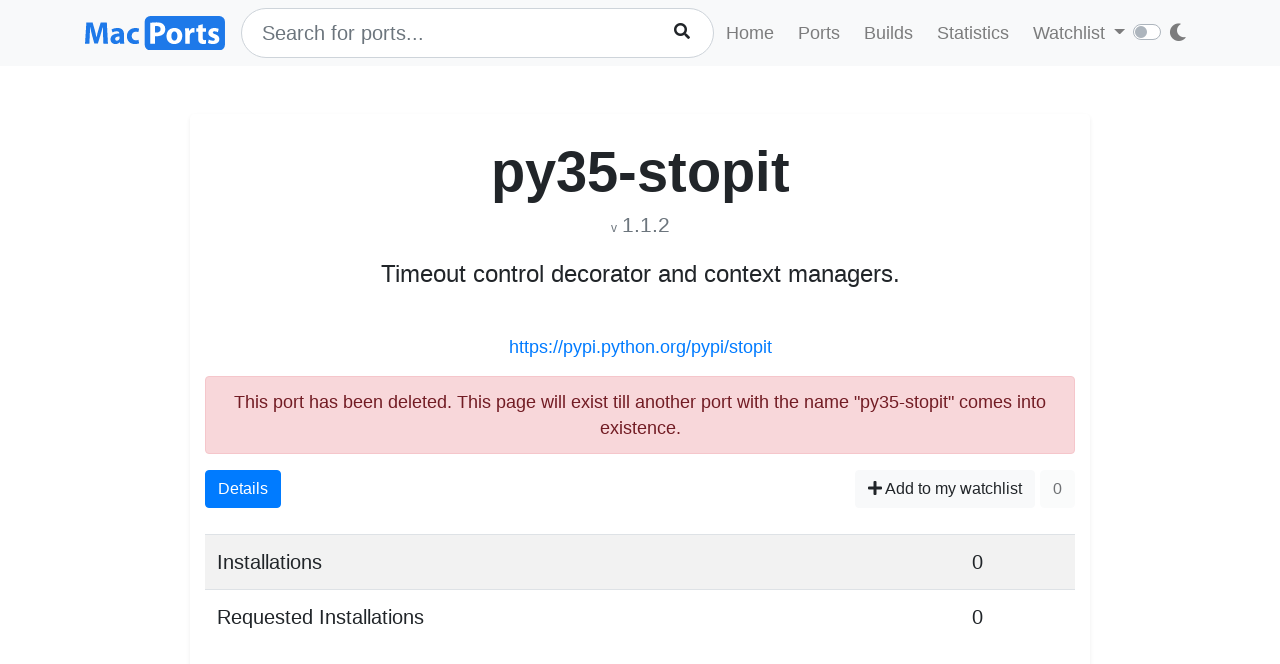

--- FILE ---
content_type: text/html; charset=utf-8
request_url: https://ports.macports.org/port/py35-stopit/
body_size: 2869
content:




<!doctype html>
<html lang="en">
<head>
    <meta charset="utf-8">
    <meta name="viewport" content="width=device-width, initial-scale=1, shrink-to-fit=no">
    <link rel="stylesheet" href="/static/css/bootstrap.min.css">
    <link rel="stylesheet" href="/static/css/main.css">
    <link rel="stylesheet" href="/static/css/darktheme.css" />
    <link rel="shortcut icon" href="/static/images/favicon.ico" />
    <script src="https://cdnjs.cloudflare.com/ajax/libs/popper.js/1.14.7/umd/popper.min.js"
        integrity="sha384-UO2eT0CpHqdSJQ6hJty5KVphtPhzWj9WO1clHTMGa3JDZwrnQq4sF86dIHNDz0W1"
        crossorigin="anonymous"></script>
    <link rel="stylesheet" type="text/css" href="/static/css/all.min.css">
    <script src="/static/js/jquery-3.3.1.min.js"></script>
    <script src="/static/js/bootstrap.min.js"></script>
    <script src="/static/js/typeahead.bundle.js"></script>
    <script src="/static/js/main.js"></script>
    <script src="/static/js/handlebars.min-v4.7.6.js"></script>
    <script src="/static/js/theme.js"></script>
    <script src="/static/js/clamp.js"></script>
    
    

    <title>Install py35-stopit on macOS with  MacPorts</title>
</head>
<body>
<script>
    const themeConfig = new ThemeConfig();
    themeConfig.initTheme();
</script>
<nav class="navbar navbar-expand-lg navbar-light bg-light">
    <div class="container">
    <a class="navbar-brand py-2" href="/"><img width="140px" src="/static/images/macports-flat-logo.svg" class="img-fluid"></a>
    <button class="navbar-toggler" type="button" data-toggle="collapse" data-target="#navbarSupportedContent"
            aria-controls="navbarSupportedContent" aria-expanded="false" aria-label="Toggle navigation">
        <span class="navbar-toggler-icon"></span>
    </button>

    <div class="p-0 collapse navbar-collapse" id="navbarSupportedContent">
        
            <form class="topnav-form" method="get" action="/search/">
                <div class="form-row">
                    <div class="col-12" id="bloodhound">
                        <input type="text" class="quick-input-search form-control rounded-pill typeahead" id="q"
                               name="q"
                               placeholder="Search for ports...">
                        <img class="quick-input-search-spinner" id="search-spinner"
                             src="/static/images/tspinner.gif">
                        <button type="submit" class="quick-input-search-icon btn" id="search_submit"><i
                                class="fa fa-search"></i></button>
                        <input type="hidden" value="on" name="name">
                    </div>
                </div>
            </form>
        
        <ul class="navbar-nav ml-auto p-0">
            <li class="nav-item topnav-li ">
                <a class="nav-link topnav-a" href="/">Home</a>
            </li>
            <li class="nav-item topnav-li ">
                <a class="nav-link topnav-a" href="/search/">Ports</a>
            </li>
            <li class="nav-item topnav-li ">
                <a class="nav-link topnav-a" href="/all_builds/">Builds</a>
            </li>
            <li class="nav-item topnav-li " style="border: 0;">
                <a class="nav-link topnav-a" href="/statistics/">Statistics</a>
            </li>
        
            <li class="nav-item dropdown topnav-li">
                <a class="nav-link dropdown-toggle " href="#" id="navbarDropdown" role="button" data-toggle="dropdown"
                   aria-haspopup="true" aria-expanded="false">
                    Watchlist
                </a>
                <div class="dropdown-menu" aria-labelledby="navbarDropdown">
                    <a class="dropdown-item" href="/accounts/login/">Login</a>
                    <a class="dropdown-item" href="/accounts/signup/">Sign up</a>
                    <div class="dropdown-divider"></div>
                    <a class="dropdown-item text-secondary bg-warning" href="/accounts/github/login/?process=login">Quick GitHub Login<i class="fab fa-github ml-2"></i></a>
                </div>
            </li>
        
        <li class="nav-item ml-4">
                <script type="text/javascript">
                    const darkSwitch = writeDarkSwitch(themeConfig);
                </script>
            </li>
        </ul>
    </div>
    </div>
</nav>
<div class="container" style="max-width: 800px">
    
</div>
<div class="container">
    
    <div class="container shadow-sm rounded-lg mt-5 py-4" style="max-width: 900px">
        <h1 class="text-center display-4 font-weight-bold mb-0">py35-stopit</h1>
        <p class="text-center text-secondary mt-1 pt-0">
            <span class="f12">v</span> <span class="lead" style="font-size: 1.3rem">1.1.2</span>
            
        </p>

        <p class="text-center lead" style="font-size: 1.5rem">Timeout control decorator and context managers.</p>
        
    <br>


        <p class="text-center"><a href="https://pypi.python.org/pypi/stopit">https://pypi.python.org/pypi/stopit</a></p>

        
        <div class="alert alert-danger text-center" role="alert">
            This port has been deleted. This page will exist till another port with the name "py35-stopit" comes
            into existence.
        </div>
        

        <div>
            <div class="btn-group px-0 mx-0" role="group" aria-label="Basic example">
                <a href="/port/py35-stopit/details/" class="btn btn-primary">Details</a>
            </div>
            <span class="float-right">
            
                <a href="/port/py35-stopit/follow/" class="btn btn-light"><i class="fa fa-plus"></i> Add to my watchlist</a>
            
                <button class="btn btn-light" disabled>0</button>
            </span>
        </div>
        <br>
        <div>
            <table class="table table-striped lead">
                <tr>
                    <td>Installations</td>
                    <td>0</td>
                </tr>
                 <tr>
                    <td>Requested Installations</td>
                    <td>0</td>
                </tr>
            </table>
        </div>

    </div>

</div>
<br><br>
<div class="bg-footer">
    <div class="container p-4 text-light">
        <div class="row">
            <div class="col-lg-4">
                <strong>
                    Quick Links:</strong>
                    <ul>
                        <li><a class="footer-links" href="/about/">About</a></li>
                        <li><a class="footer-links" href="/statistics/faq/">Statistics FAQ</a></li>
                        <li><a class="footer-links" href="https://github.com/macports/macports-webapp">Git Repository</a></li>
                        <li><a class="footer-links" href="https://github.com/macports/macports-webapp/tree/master/docs">Documentation</a></li>
                        <li><a class="footer-links" href="/api/v1/">API</a></li>
                        <li><a class="footer-links" href="https://github.com/macports/macports-webapp/issues">Issues</a></li>
                    </ul>
            </div>
            <div class="col-lg-4">
                <strong>MacPorts</strong>
                <ul>
                    <li><a class="footer-links" href="https://www.macports.org">MacPorts Home</a></li>
                    <li><a class="footer-links" href="https://www.macports.org/install.php">Install MacPorts</a></li>
                    <li><a class="footer-links" href="https://trac.macports.org/wiki/FAQ">MacPorts FAQ</a></li>
                    <li><a class="footer-links" href="https://www.macports.org/news/">MacPorts News</a></li>
                </ul>
            </div>
            <div class="col-lg-4">
                Port Information was updated:<br>
                <i class="footer-links">3 hours ago</i><br>
                <i><a class="footer-links" href="https://github.com/macports/macports-ports/commits/8d22c13435450c9d1af3a8e8878d787931d1d337
/">8d22c134</a></i><br><br>

                Most recent build (in app's database) ran:<br>
                <i><a class="footer-links" href="/all_builds/">3 hours ago</a></i><br><br>

                Latest stats submission was received:<br>
                <i><a class="footer-links" href="/statistics/">5 minutes ago</a></i><br><br>

            </div>
    </div>
    </div>
</div>



    <script>
        function copyText(eleId) {
            /* Get the text field */
            let elm = document.getElementById(eleId);

            if (document.body.createTextRange) {
                var range = document.body.createTextRange();
                range.moveToElementText(elm);
                range.select();
                document.execCommand("Copy");
            } else if (window.getSelection) {
                // other browsers

                var selection = window.getSelection();
                var range = document.createRange();
                range.selectNodeContents(elm);
                selection.removeAllRanges();
                selection.addRange(range);
                document.execCommand("Copy");
            }
        }
    </script>

</body>
</html>
